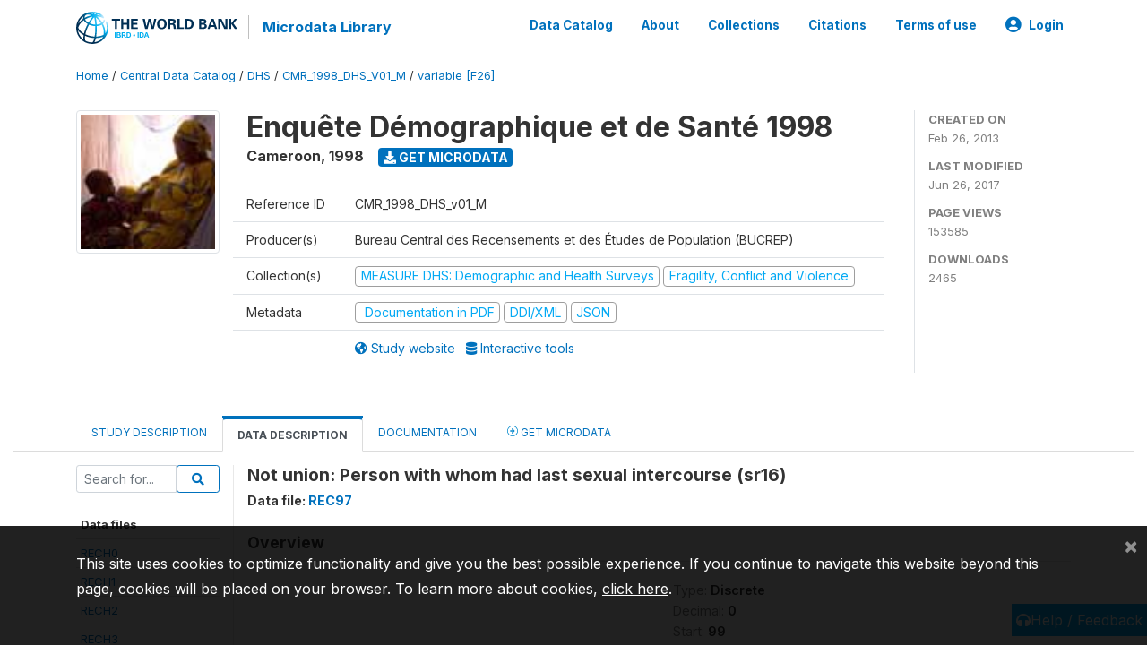

--- FILE ---
content_type: application/javascript; charset=utf-8
request_url: https://by2.uservoice.com/t2/136660/web/track.js?_=1768919898155&s=0&c=__uvSessionData0&d=eyJlIjp7InUiOiJodHRwczovL21pY3JvZGF0YS53b3JsZGJhbmsub3JnL2luZGV4LnBocC9jYXRhbG9nLzEzNTIvdmFyaWFibGUvRjI2L1YxMTA5P25hbWU9c3IxNiIsInIiOiIifX0%3D
body_size: 23
content:
__uvSessionData0({"uvts":"0bdca7f1-dde8-4b0a-748c-476476643026"});